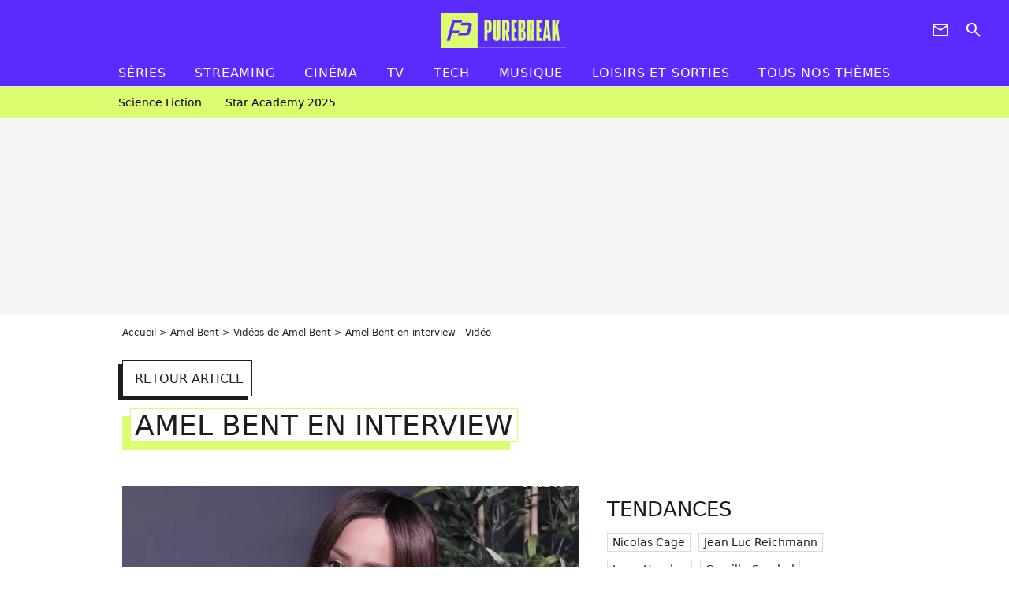

--- FILE ---
content_type: text/javascript
request_url: https://www.purebreak.com/build/common/media-d3210252efd4dce2aad5.js
body_size: 503
content:
!function(){"use strict";var r,n={2612:function(r,n,t){var e=t(1680),o=t(5319),u=t(7305),i=t(7054),f=t(3277),c=t(3616),a=t(3400),l=t(2351),s=t(3362),p=t(3860),v=t(3864),b=t(3733),h=t(6902),A=t(3737),d=t(9952),y=t(2411),O=t(5880);(0,s.p)(),(0,e.A)(),(0,c.A)(),(0,f.A)(),(0,o.Ay)(),(0,i.Ay)(),(0,v.KD)(),(0,u.A)(),(0,h.Ay)(),(0,b.Ay)(),(0,a.A)(),(0,l.Ay)(),(0,p.A)(),(0,A.A)(),(0,d.A)(),(0,y.A)(),(0,O.A)()}},t={};function e(r){var o=t[r];if(void 0!==o)return o.exports;var u=t[r]={exports:{}};return n[r](u,u.exports,e),u.exports}e.m=n,r=[],e.O=function(n,t,o,u){if(!t){var i=1/0;for(l=0;l<r.length;l++){t=r[l][0],o=r[l][1],u=r[l][2];for(var f=!0,c=0;c<t.length;c++)(!1&u||i>=u)&&Object.keys(e.O).every((function(r){return e.O[r](t[c])}))?t.splice(c--,1):(f=!1,u<i&&(i=u));if(f){r.splice(l--,1);var a=o();void 0!==a&&(n=a)}}return n}u=u||0;for(var l=r.length;l>0&&r[l-1][2]>u;l--)r[l]=r[l-1];r[l]=[t,o,u]},e.n=function(r){var n=r&&r.__esModule?function(){return r.default}:function(){return r};return e.d(n,{a:n}),n},e.d=function(r,n){for(var t in n)e.o(n,t)&&!e.o(r,t)&&Object.defineProperty(r,t,{enumerable:!0,get:n[t]})},e.g=function(){if("object"==typeof globalThis)return globalThis;try{return this||new Function("return this")()}catch(r){if("object"==typeof window)return window}}(),e.o=function(r,n){return Object.prototype.hasOwnProperty.call(r,n)},e.j=201,function(){var r={201:0};e.O.j=function(n){return 0===r[n]};var n=function(n,t){var o,u,i=t[0],f=t[1],c=t[2],a=0;if(i.some((function(n){return 0!==r[n]}))){for(o in f)e.o(f,o)&&(e.m[o]=f[o]);if(c)var l=c(e)}for(n&&n(t);a<i.length;a++)u=i[a],e.o(r,u)&&r[u]&&r[u][0](),r[u]=0;return e.O(l)},t=self.webpackChunkpurebreak=self.webpackChunkpurebreak||[];t.forEach(n.bind(null,0)),t.push=n.bind(null,t.push.bind(t))}();var o=e.O(void 0,[152],(function(){return e(2612)}));o=e.O(o)}();